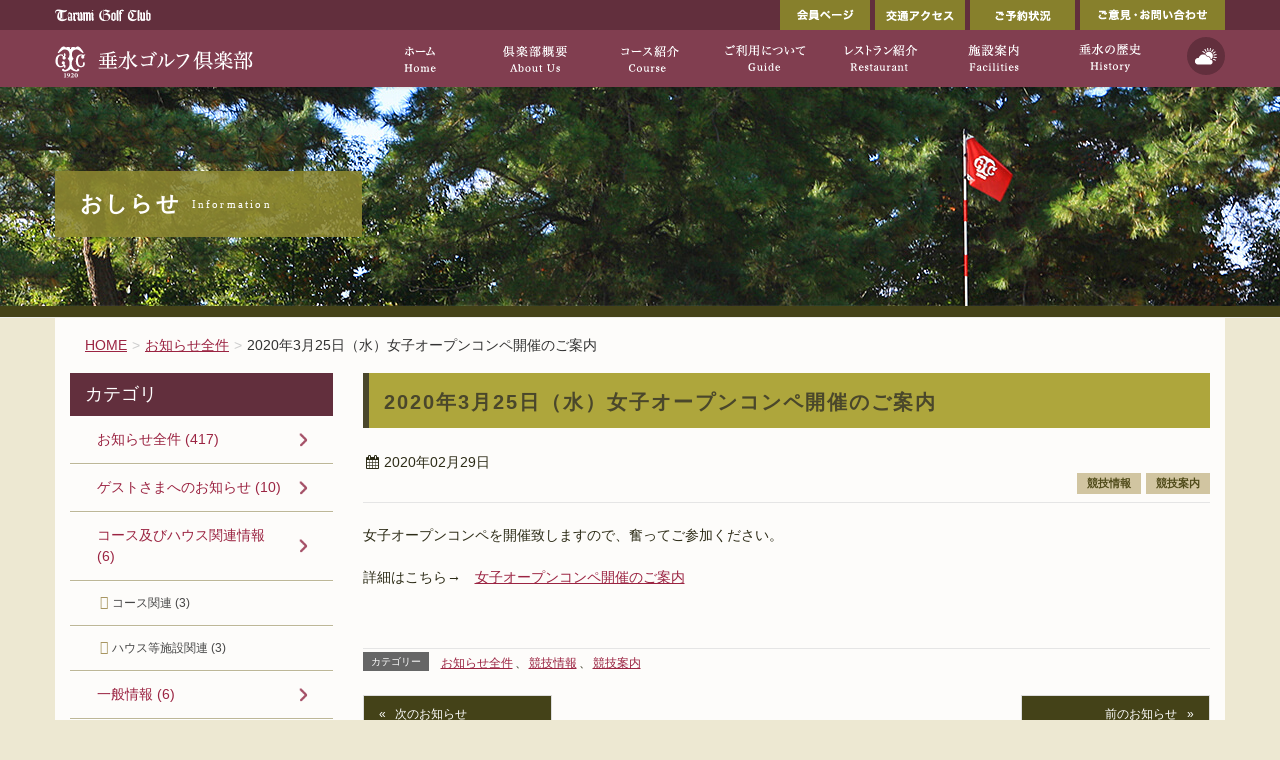

--- FILE ---
content_type: text/html; charset=UTF-8
request_url: http://www.tarumigolf.com/2020/02/29/4229371/
body_size: 50570
content:
<!DOCTYPE html>
<html lang="ja">
<head>    
<meta charset="utf-8">
<meta http-equiv="X-UA-Compatible" content="IE=edge">
<meta name="viewport" content="width=device-width, initial-scale=1">
<link href='https://fonts.googleapis.com/css?family=Judson:400,700' rel='stylesheet' type='text/css'>

	
<!-- Google tag (gtag.js) --><script async src="https://www.googletagmanager.com/gtag/js?id=UA-77199462-1"></script><script>window.dataLayer = window.dataLayer || [];function gtag(){dataLayer.push(arguments);}gtag('js', new Date());gtag('config', 'UA-77199462-1');</script>
<title>2020年3月25日（水）女子オープンコンペ開催のご案内 | 垂水ゴルフ倶楽部[公式サイト]</title>
<meta name='robots' content='max-image-preview:large' />
<link rel='dns-prefetch' href='//oss.maxcdn.com' />
<link rel="alternate" type="application/rss+xml" title="垂水ゴルフ倶楽部[公式サイト] &raquo; フィード" href="https://www.tarumigolf.com/feed/" />
<link rel="alternate" type="application/rss+xml" title="垂水ゴルフ倶楽部[公式サイト] &raquo; コメントフィード" href="https://www.tarumigolf.com/comments/feed/" />
<meta name="description" content="女子オープンコンペを開催致しますので、奮ってご参加ください。詳細はこちら→　女子オープンコンペ開催のご案内&nbsp;" /><style id='global-styles-inline-css' type='text/css'>
body{--wp--preset--color--black: #000000;--wp--preset--color--cyan-bluish-gray: #abb8c3;--wp--preset--color--white: #ffffff;--wp--preset--color--pale-pink: #f78da7;--wp--preset--color--vivid-red: #cf2e2e;--wp--preset--color--luminous-vivid-orange: #ff6900;--wp--preset--color--luminous-vivid-amber: #fcb900;--wp--preset--color--light-green-cyan: #7bdcb5;--wp--preset--color--vivid-green-cyan: #00d084;--wp--preset--color--pale-cyan-blue: #8ed1fc;--wp--preset--color--vivid-cyan-blue: #0693e3;--wp--preset--color--vivid-purple: #9b51e0;--wp--preset--gradient--vivid-cyan-blue-to-vivid-purple: linear-gradient(135deg,rgba(6,147,227,1) 0%,rgb(155,81,224) 100%);--wp--preset--gradient--light-green-cyan-to-vivid-green-cyan: linear-gradient(135deg,rgb(122,220,180) 0%,rgb(0,208,130) 100%);--wp--preset--gradient--luminous-vivid-amber-to-luminous-vivid-orange: linear-gradient(135deg,rgba(252,185,0,1) 0%,rgba(255,105,0,1) 100%);--wp--preset--gradient--luminous-vivid-orange-to-vivid-red: linear-gradient(135deg,rgba(255,105,0,1) 0%,rgb(207,46,46) 100%);--wp--preset--gradient--very-light-gray-to-cyan-bluish-gray: linear-gradient(135deg,rgb(238,238,238) 0%,rgb(169,184,195) 100%);--wp--preset--gradient--cool-to-warm-spectrum: linear-gradient(135deg,rgb(74,234,220) 0%,rgb(151,120,209) 20%,rgb(207,42,186) 40%,rgb(238,44,130) 60%,rgb(251,105,98) 80%,rgb(254,248,76) 100%);--wp--preset--gradient--blush-light-purple: linear-gradient(135deg,rgb(255,206,236) 0%,rgb(152,150,240) 100%);--wp--preset--gradient--blush-bordeaux: linear-gradient(135deg,rgb(254,205,165) 0%,rgb(254,45,45) 50%,rgb(107,0,62) 100%);--wp--preset--gradient--luminous-dusk: linear-gradient(135deg,rgb(255,203,112) 0%,rgb(199,81,192) 50%,rgb(65,88,208) 100%);--wp--preset--gradient--pale-ocean: linear-gradient(135deg,rgb(255,245,203) 0%,rgb(182,227,212) 50%,rgb(51,167,181) 100%);--wp--preset--gradient--electric-grass: linear-gradient(135deg,rgb(202,248,128) 0%,rgb(113,206,126) 100%);--wp--preset--gradient--midnight: linear-gradient(135deg,rgb(2,3,129) 0%,rgb(40,116,252) 100%);--wp--preset--duotone--dark-grayscale: url('#wp-duotone-dark-grayscale');--wp--preset--duotone--grayscale: url('#wp-duotone-grayscale');--wp--preset--duotone--purple-yellow: url('#wp-duotone-purple-yellow');--wp--preset--duotone--blue-red: url('#wp-duotone-blue-red');--wp--preset--duotone--midnight: url('#wp-duotone-midnight');--wp--preset--duotone--magenta-yellow: url('#wp-duotone-magenta-yellow');--wp--preset--duotone--purple-green: url('#wp-duotone-purple-green');--wp--preset--duotone--blue-orange: url('#wp-duotone-blue-orange');--wp--preset--font-size--small: 13px;--wp--preset--font-size--medium: 20px;--wp--preset--font-size--large: 36px;--wp--preset--font-size--x-large: 42px;--wp--preset--spacing--20: 0.44rem;--wp--preset--spacing--30: 0.67rem;--wp--preset--spacing--40: 1rem;--wp--preset--spacing--50: 1.5rem;--wp--preset--spacing--60: 2.25rem;--wp--preset--spacing--70: 3.38rem;--wp--preset--spacing--80: 5.06rem;--wp--preset--shadow--natural: 6px 6px 9px rgba(0, 0, 0, 0.2);--wp--preset--shadow--deep: 12px 12px 50px rgba(0, 0, 0, 0.4);--wp--preset--shadow--sharp: 6px 6px 0px rgba(0, 0, 0, 0.2);--wp--preset--shadow--outlined: 6px 6px 0px -3px rgba(255, 255, 255, 1), 6px 6px rgba(0, 0, 0, 1);--wp--preset--shadow--crisp: 6px 6px 0px rgba(0, 0, 0, 1);}:where(.is-layout-flex){gap: 0.5em;}body .is-layout-flow > .alignleft{float: left;margin-inline-start: 0;margin-inline-end: 2em;}body .is-layout-flow > .alignright{float: right;margin-inline-start: 2em;margin-inline-end: 0;}body .is-layout-flow > .aligncenter{margin-left: auto !important;margin-right: auto !important;}body .is-layout-constrained > .alignleft{float: left;margin-inline-start: 0;margin-inline-end: 2em;}body .is-layout-constrained > .alignright{float: right;margin-inline-start: 2em;margin-inline-end: 0;}body .is-layout-constrained > .aligncenter{margin-left: auto !important;margin-right: auto !important;}body .is-layout-constrained > :where(:not(.alignleft):not(.alignright):not(.alignfull)){max-width: var(--wp--style--global--content-size);margin-left: auto !important;margin-right: auto !important;}body .is-layout-constrained > .alignwide{max-width: var(--wp--style--global--wide-size);}body .is-layout-flex{display: flex;}body .is-layout-flex{flex-wrap: wrap;align-items: center;}body .is-layout-flex > *{margin: 0;}:where(.wp-block-columns.is-layout-flex){gap: 2em;}.has-black-color{color: var(--wp--preset--color--black) !important;}.has-cyan-bluish-gray-color{color: var(--wp--preset--color--cyan-bluish-gray) !important;}.has-white-color{color: var(--wp--preset--color--white) !important;}.has-pale-pink-color{color: var(--wp--preset--color--pale-pink) !important;}.has-vivid-red-color{color: var(--wp--preset--color--vivid-red) !important;}.has-luminous-vivid-orange-color{color: var(--wp--preset--color--luminous-vivid-orange) !important;}.has-luminous-vivid-amber-color{color: var(--wp--preset--color--luminous-vivid-amber) !important;}.has-light-green-cyan-color{color: var(--wp--preset--color--light-green-cyan) !important;}.has-vivid-green-cyan-color{color: var(--wp--preset--color--vivid-green-cyan) !important;}.has-pale-cyan-blue-color{color: var(--wp--preset--color--pale-cyan-blue) !important;}.has-vivid-cyan-blue-color{color: var(--wp--preset--color--vivid-cyan-blue) !important;}.has-vivid-purple-color{color: var(--wp--preset--color--vivid-purple) !important;}.has-black-background-color{background-color: var(--wp--preset--color--black) !important;}.has-cyan-bluish-gray-background-color{background-color: var(--wp--preset--color--cyan-bluish-gray) !important;}.has-white-background-color{background-color: var(--wp--preset--color--white) !important;}.has-pale-pink-background-color{background-color: var(--wp--preset--color--pale-pink) !important;}.has-vivid-red-background-color{background-color: var(--wp--preset--color--vivid-red) !important;}.has-luminous-vivid-orange-background-color{background-color: var(--wp--preset--color--luminous-vivid-orange) !important;}.has-luminous-vivid-amber-background-color{background-color: var(--wp--preset--color--luminous-vivid-amber) !important;}.has-light-green-cyan-background-color{background-color: var(--wp--preset--color--light-green-cyan) !important;}.has-vivid-green-cyan-background-color{background-color: var(--wp--preset--color--vivid-green-cyan) !important;}.has-pale-cyan-blue-background-color{background-color: var(--wp--preset--color--pale-cyan-blue) !important;}.has-vivid-cyan-blue-background-color{background-color: var(--wp--preset--color--vivid-cyan-blue) !important;}.has-vivid-purple-background-color{background-color: var(--wp--preset--color--vivid-purple) !important;}.has-black-border-color{border-color: var(--wp--preset--color--black) !important;}.has-cyan-bluish-gray-border-color{border-color: var(--wp--preset--color--cyan-bluish-gray) !important;}.has-white-border-color{border-color: var(--wp--preset--color--white) !important;}.has-pale-pink-border-color{border-color: var(--wp--preset--color--pale-pink) !important;}.has-vivid-red-border-color{border-color: var(--wp--preset--color--vivid-red) !important;}.has-luminous-vivid-orange-border-color{border-color: var(--wp--preset--color--luminous-vivid-orange) !important;}.has-luminous-vivid-amber-border-color{border-color: var(--wp--preset--color--luminous-vivid-amber) !important;}.has-light-green-cyan-border-color{border-color: var(--wp--preset--color--light-green-cyan) !important;}.has-vivid-green-cyan-border-color{border-color: var(--wp--preset--color--vivid-green-cyan) !important;}.has-pale-cyan-blue-border-color{border-color: var(--wp--preset--color--pale-cyan-blue) !important;}.has-vivid-cyan-blue-border-color{border-color: var(--wp--preset--color--vivid-cyan-blue) !important;}.has-vivid-purple-border-color{border-color: var(--wp--preset--color--vivid-purple) !important;}.has-vivid-cyan-blue-to-vivid-purple-gradient-background{background: var(--wp--preset--gradient--vivid-cyan-blue-to-vivid-purple) !important;}.has-light-green-cyan-to-vivid-green-cyan-gradient-background{background: var(--wp--preset--gradient--light-green-cyan-to-vivid-green-cyan) !important;}.has-luminous-vivid-amber-to-luminous-vivid-orange-gradient-background{background: var(--wp--preset--gradient--luminous-vivid-amber-to-luminous-vivid-orange) !important;}.has-luminous-vivid-orange-to-vivid-red-gradient-background{background: var(--wp--preset--gradient--luminous-vivid-orange-to-vivid-red) !important;}.has-very-light-gray-to-cyan-bluish-gray-gradient-background{background: var(--wp--preset--gradient--very-light-gray-to-cyan-bluish-gray) !important;}.has-cool-to-warm-spectrum-gradient-background{background: var(--wp--preset--gradient--cool-to-warm-spectrum) !important;}.has-blush-light-purple-gradient-background{background: var(--wp--preset--gradient--blush-light-purple) !important;}.has-blush-bordeaux-gradient-background{background: var(--wp--preset--gradient--blush-bordeaux) !important;}.has-luminous-dusk-gradient-background{background: var(--wp--preset--gradient--luminous-dusk) !important;}.has-pale-ocean-gradient-background{background: var(--wp--preset--gradient--pale-ocean) !important;}.has-electric-grass-gradient-background{background: var(--wp--preset--gradient--electric-grass) !important;}.has-midnight-gradient-background{background: var(--wp--preset--gradient--midnight) !important;}.has-small-font-size{font-size: var(--wp--preset--font-size--small) !important;}.has-medium-font-size{font-size: var(--wp--preset--font-size--medium) !important;}.has-large-font-size{font-size: var(--wp--preset--font-size--large) !important;}.has-x-large-font-size{font-size: var(--wp--preset--font-size--x-large) !important;}
.wp-block-navigation a:where(:not(.wp-element-button)){color: inherit;}
:where(.wp-block-columns.is-layout-flex){gap: 2em;}
.wp-block-pullquote{font-size: 1.5em;line-height: 1.6;}
</style>
<link rel='stylesheet' id='wpo_min-header-0-css' href='http://www.tarumigolf.com/wp-content/cache/wpo-minify/1765256814/assets/wpo-minify-header-f8fd7773.min.css' type='text/css' media='all' />
<!--[if lt IE 9]>
<script type='text/javascript' src='https://oss.maxcdn.com/respond/1.4.2/respond.min.js' id='respond-js'></script>
<![endif]-->
<script type='text/javascript' src='http://www.tarumigolf.com/wp-content/cache/wpo-minify/1765256814/assets/wpo-minify-header-7b380e41.min.js' id='wpo_min-header-0-js'></script>
<!--[if lt IE 9]>
<script type='text/javascript' src='https://oss.maxcdn.com/html5shiv/3.7.2/html5shiv.min.js' id='html5shiv-js'></script>
<![endif]-->
<script type='text/javascript' src='http://www.tarumigolf.com/wp-content/cache/wpo-minify/1765256814/assets/wpo-minify-header-9e28097c.min.js' id='wpo_min-header-2-js'></script>
<link rel="https://api.w.org/" href="https://www.tarumigolf.com/wp-json/" /><link rel="alternate" type="application/json" href="https://www.tarumigolf.com/wp-json/wp/v2/posts/4229371" /><link rel="EditURI" type="application/rsd+xml" title="RSD" href="https://www.tarumigolf.com/xmlrpc.php?rsd" />
<link rel="wlwmanifest" type="application/wlwmanifest+xml" href="http://www.tarumigolf.com/wp-includes/wlwmanifest.xml" />
<meta name="generator" content="WordPress 6.2.8" />
<link rel="canonical" href="https://www.tarumigolf.com/2020/02/29/4229371/" />
<link rel='shortlink' href='https://www.tarumigolf.com/?p=4229371' />
<link rel="alternate" type="application/json+oembed" href="https://www.tarumigolf.com/wp-json/oembed/1.0/embed?url=https%3A%2F%2Fwww.tarumigolf.com%2F2020%2F02%2F29%2F4229371%2F" />
<link rel="alternate" type="text/xml+oembed" href="https://www.tarumigolf.com/wp-json/oembed/1.0/embed?url=https%3A%2F%2Fwww.tarumigolf.com%2F2020%2F02%2F29%2F4229371%2F&#038;format=xml" />
<link rel="icon" href="https://www.tarumigolf.com/wp-content/uploads/cropped-symbol_tarumi_golf-32x32.png" sizes="32x32" />
<link rel="icon" href="https://www.tarumigolf.com/wp-content/uploads/cropped-symbol_tarumi_golf-192x192.png" sizes="192x192" />
<link rel="apple-touch-icon" href="https://www.tarumigolf.com/wp-content/uploads/cropped-symbol_tarumi_golf-180x180.png" />
<meta name="msapplication-TileImage" content="https://www.tarumigolf.com/wp-content/uploads/cropped-symbol_tarumi_golf-270x270.png" />
<!-- [ VK All in One Expansion Unit Article Structure Data ] --><script type="application/ld+json">{"@context":"https://schema.org/","@type":"Article","headline":"2020年3月25日（水）女子オープンコンペ開催のご案内","image":"","datePublished":"2020-02-29T13:46:31+09:00","dateModified":"2021-09-01T16:00:03+09:00","author":{"@type":"","name":"大岡副支配人垂水ゴルフ倶楽部","url":"https://www.tarumigolf.com/","sameAs":""}}</script><!-- [ / VK All in One Expansion Unit Article Structure Data ] -->
<link href='/wp-content/themes/lightning/css/slick.css' rel='stylesheet' type='text/css'>
<link href='/wp-content/themes/lightning/css/slick-theme.css' rel='stylesheet' type='text/css'>
</head>
<body class="post-template-default single single-post postid-4229371 single-format-standard post-name-2020%e5%b9%b43%e6%9c%8825%e6%97%a5%ef%bc%88%e6%b0%b4%ef%bc%89%e5%a5%b3%e5%ad%90%e3%82%aa%e3%83%bc%e3%83%97%e3%83%b3%e3%82%b3%e3%83%b3%e3%83%9a%e9%96%8b%e5%82%ac%e3%81%ae%e3%81%94%e6%a1%88%e5%86%85 post-type-post ecwd-theme-parent-lightning ecwd-theme-child-lightning_child">
<header class="navbar navbar-fixed-top siteHeader">
        <div class="container-fluid header-head">
        <div class="container">
            <div class="row clearfix hidden-xs">
                <div class="col-md-6 col-sm-4"><p class="lead">歴史と伝統が醸し出す、自然を生かした上質のコース「垂水ゴルフ倶楽部公式ウェブサイト」</p></div>
                <div class="col-md-6 col-sm-8">
                    <div class=" widget widget-header-aside"><div class="menu-%e3%83%98%e3%83%83%e3%83%80%e3%83%bc%e3%82%b5%e3%82%a4%e3%83%89%e3%83%a1%e3%83%8b%e3%83%a5%e3%83%bc-container"><ul id="menu-%e3%83%98%e3%83%83%e3%83%80%e3%83%bc%e3%82%b5%e3%82%a4%e3%83%89%e3%83%a1%e3%83%8b%e3%83%a5%e3%83%bc" class="menu"><li id="menu-item-3945" class="menu-item menu-item-type-post_type menu-item-object-page menu-item-3945"><a href="https://www.tarumigolf.com/member.html">会員ページ</a></li>
<li id="menu-item-534" class="menu-item menu-item-type-post_type menu-item-object-page menu-item-534"><a href="https://www.tarumigolf.com/access.html">交通アクセス</a></li>
<li id="menu-item-4748" class="menu-item menu-item-type-custom menu-item-object-custom menu-item-4748"><a href="/reserved.html">ご予約状況</a></li>
<li id="menu-item-533" class="menu-item menu-item-type-post_type menu-item-object-page menu-item-533"><a href="https://www.tarumigolf.com/toiawase.html">ご意見・お問い合わせ</a></li>
</ul></div></div>                </div>
            </div>
        </div>
    </div>
	<div class="container">
        <div class="navbar-header">
            <button type="button" class="navbar-toggle" data-toggle="collapse" data-target="#navbar-ex-collapse">
                <span class="sr-only">Toggle navigation</span>
                <span class="icon-bar"></span>
                <span class="icon-bar"></span>
                <span class="icon-bar"></span>
            </button>
            <h1 class="navbar-brand siteHeader_logo">
                <a href="https://www.tarumigolf.com"><span>
                垂水ゴルフ倶楽部[公式サイト]                </span></a>
            </h1>
        </div>
        
        <div class="collapse navbar-collapse" id="navbar-ex-collapse">
            <div class=" widget widget-header-global-aside"><div class="menu-%e3%82%b0%e3%83%ad%e3%83%bc%e3%83%90%e3%83%ab%e3%82%b5%e3%82%a4%e3%83%89%e3%83%a1%e3%83%8b%e3%83%a5%e3%83%bc-container"><ul id="menu-%e3%82%b0%e3%83%ad%e3%83%bc%e3%83%90%e3%83%ab%e3%82%b5%e3%82%a4%e3%83%89%e3%83%a1%e3%83%8b%e3%83%a5%e3%83%bc" class="menu"><li id="menu-item-545" class="menu-item menu-item-type-post_type menu-item-object-page menu-item-545"><a href="https://www.tarumigolf.com/weather.html">天気予報</a></li>
</ul></div></div>			<nav class="menu-%e3%82%b0%e3%83%ad%e3%83%bc%e3%83%90%e3%83%ab%e3%83%a1%e3%83%8b%e3%83%a5%e3%83%bc-container"><ul id="menu-%e3%82%b0%e3%83%ad%e3%83%bc%e3%83%90%e3%83%ab%e3%83%a1%e3%83%8b%e3%83%a5%e3%83%bc" class="menu nav navbar-nav navbar-right gMenu"><li id="menu-item-942" class="item00 menu-item menu-item-type-post_type menu-item-object-page menu-item-home"><a href="https://www.tarumigolf.com/"><strong class="gMenu_name">HOME</strong></a></li>
<li id="menu-item-8" class="item01 menu-item menu-item-type-post_type menu-item-object-page"><a href="https://www.tarumigolf.com/about.html"><strong class="gMenu_name">倶楽部概要</strong></a></li>
<li id="menu-item-75" class="item02 menu-item menu-item-type-post_type menu-item-object-page"><a href="https://www.tarumigolf.com/course.html"><strong class="gMenu_name">コース紹介</strong></a></li>
<li id="menu-item-77" class="item03 menu-item menu-item-type-post_type menu-item-object-page"><a href="https://www.tarumigolf.com/goriyou.html"><strong class="gMenu_name">ご利用について</strong></a></li>
<li id="menu-item-950" class="item04 menu-item menu-item-type-post_type menu-item-object-page"><a href="https://www.tarumigolf.com/restaurant.html"><strong class="gMenu_name">レストラン紹介</strong></a></li>
<li id="menu-item-103" class="item05 menu-item menu-item-type-post_type menu-item-object-page"><a href="https://www.tarumigolf.com/shisetsu.html"><strong class="gMenu_name">施設案内</strong></a></li>
<li id="menu-item-99" class="item06 menu-item menu-item-type-post_type menu-item-object-page"><a href="https://www.tarumigolf.com/history.html"><strong class="gMenu_name">垂水の歴史</strong></a></li>
<li id="menu-item-11375161" class="menu-item menu-item-type-post_type menu-item-object-page"><a href="https://www.tarumigolf.com/nyukaikibou.html"><strong class="gMenu_name">新規会員入会希望書資料請求</strong></a></li>
</ul></nav>        </div>
    </div>
    </header>

<div class="section page-header 2020"><div class="container"><div class="row"><div class="col-md-12">
<div class="page-header_pageTitle">
お知らせ全件</div>
</div></div></div></div><!-- [ /.page-header ] -->
<!-- [ .breadSection ] -->
<div class="section breadSection">
<div class="container">
<div class="row">
<ol class="breadcrumb">
<li id="panHome"><a href="https://www.tarumigolf.com"><span>HOME</span></a></li><li itemscope itemtype="http://data-vocabulary.org/Breadcrumb"><a href="https://www.tarumigolf.com/category/news/" itemprop="url"><span itemprop="title">お知らせ全件</span></a></li><li><span>2020年3月25日（水）女子オープンコンペ開催のご案内</span></li></ol>
</div>
</div>
</div>
<!-- [ /.breadSection ] --><div class="section siteContent">
            
    <div class="container">
        <div class="row">
        
			<main class="col-md-9 col-md-push-3 mainSection" id="main" role="main">
            
				                <article id="post-4229371" class="post-4229371 post type-post status-publish format-standard hentry category-news category-competition category-competition_1">
                    <header>
                        <h2 class="entry-title">2020年3月25日（水）女子オープンコンペ開催のご案内</h2>
                        <div class="entry-meta">
<span class="published entry-meta_items">2020年02月29日</span>



<span class="entry-meta_items entry-meta_updated entry-meta_hidden">/ 最終更新日時 : <span class="updated">2021年09月1日</span></span>


<span class="vcard author entry-meta_items entry-meta_items_author entry-meta_hidden"><span class="fn">大岡副支配人垂水ゴルフ倶楽部</span></span>

<div class="multiple_categories clearfix"><span class="entry-meta_items entry-meta_items_term"><a href="https://www.tarumigolf.com/category/news/" class="btn btn-xs btn-primary">お知らせ全件</a></span><span class="entry-meta_items entry-meta_items_term"><a href="https://www.tarumigolf.com/category/competition/" class="btn btn-xs btn-primary">競技情報</a></span><span class="entry-meta_items entry-meta_items_term"><a href="https://www.tarumigolf.com/category/competition/competition_1/" class="btn btn-xs btn-primary">競技案内</a></span></div></div>                    </header>
                
                
                            <div class="entry-body">
                            <p>女子オープンコンペを開催致しますので、奮ってご参加ください。</p>
<p>詳細はこちら→　<a href="https://tarumigolf.com/wp-content/uploads/e9aaa1e96063de1ffc38909ac5aa7e1d-1.pdf">女子オープンコンペ開催のご案内</a></p>
<p>&nbsp;</p>
                            </div><!-- [ /.entry-body ] -->
                        
                            <div class="entry-footer">
                                                    
                            <div class="entry-meta-dataList"><dl><dt>カテゴリー</dt><dd><a href="https://www.tarumigolf.com/category/news/">お知らせ全件</a>、<a href="https://www.tarumigolf.com/category/competition/">競技情報</a>、<a href="https://www.tarumigolf.com/category/competition/competition_1/">競技案内</a></dd></dl></div>                        
                                                        </div><!-- [ /.entry-footer ] -->
                        
                                                    </article>
                                                
                        <nav>
                          <ul class="pager row">
                              <li class="col-md-3 previous"><a href="https://www.tarumigolf.com/2020/02/24/4211061/" rel="prev">次のお知らせ</a></li>
                            <li class="col-md-3 next"><a href="https://www.tarumigolf.com/2020/02/29/4229696/" rel="next">前のお知らせ</a></li>
                          </ul>
                        </nav>
            
            </main><!-- [ /.mainSection ] -->
            
            <div class="col-md-3 col-md-pull-9 subSection">
            	<aside class=" widget widget_categories" id="categories-4"><h1 class="widget-title subSection-title">カテゴリ</h1>
			<ul>
					<li class="cat-item cat-item-1"><a href="https://www.tarumigolf.com/category/news/">お知らせ全件 (417)</a>
</li>
	<li class="cat-item cat-item-137"><a href="https://www.tarumigolf.com/category/guest/">ゲストさまへのお知らせ (10)</a>
</li>
	<li class="cat-item cat-item-11"><a href="https://www.tarumigolf.com/category/course_house/">コース及びハウス関連情報 (6)</a>
<ul class='children'>
	<li class="cat-item cat-item-124"><a href="https://www.tarumigolf.com/category/course_house/course_house_2/">コース関連 (3)</a>
</li>
	<li class="cat-item cat-item-123"><a href="https://www.tarumigolf.com/category/course_house/course_house_1/">ハウス等施設関連 (3)</a>
</li>
</ul>
</li>
	<li class="cat-item cat-item-10"><a href="https://www.tarumigolf.com/category/general/">一般情報 (6)</a>
</li>
	<li class="cat-item cat-item-9"><a href="https://www.tarumigolf.com/category/event/">企画・行事情報 (68)</a>
<ul class='children'>
	<li class="cat-item cat-item-119"><a href="https://www.tarumigolf.com/category/event/event_1/">倶楽部企画情報 (47)</a>
</li>
	<li class="cat-item cat-item-120"><a href="https://www.tarumigolf.com/category/event/event_2/">行事情報 (7)</a>
</li>
	<li class="cat-item cat-item-121"><a href="https://www.tarumigolf.com/category/event/event_3/">１００周年記念事業関連 (11)</a>
</li>
</ul>
</li>
	<li class="cat-item cat-item-126"><a href="https://www.tarumigolf.com/category/news_0/">営業情報 (70)</a>
<ul class='children'>
	<li class="cat-item cat-item-114"><a href="https://www.tarumigolf.com/category/news_0/news_4/">コロナウイルス対応 (22)</a>
</li>
	<li class="cat-item cat-item-113"><a href="https://www.tarumigolf.com/category/news_0/news_3/">プレイフィー関連 (3)</a>
</li>
	<li class="cat-item cat-item-112"><a href="https://www.tarumigolf.com/category/news_0/news_2/">会員募集関連 (6)</a>
</li>
	<li class="cat-item cat-item-115"><a href="https://www.tarumigolf.com/category/news_0/news_5/">営業一般 (7)</a>
</li>
	<li class="cat-item cat-item-111"><a href="https://www.tarumigolf.com/category/news_0/news_1/">営業日程関連 (30)</a>
</li>
</ul>
</li>
	<li class="cat-item cat-item-8"><a href="https://www.tarumigolf.com/category/competition/">競技情報 (135)</a>
<ul class='children'>
	<li class="cat-item cat-item-118"><a href="https://www.tarumigolf.com/category/competition/competition_3/">その他 (2)</a>
</li>
	<li class="cat-item cat-item-116"><a href="https://www.tarumigolf.com/category/competition/competition_1/">競技案内 (14)</a>
</li>
	<li class="cat-item cat-item-117"><a href="https://www.tarumigolf.com/category/competition/competition_2/">競技結果 (115)</a>
</li>
</ul>
</li>
			</ul>

			</aside>
		<aside class=" widget widget_recent_entries" id="recent-posts-2">
		<h1 class="widget-title subSection-title">最近の記事</h1>
		<ul>
											<li>
					<a href="https://www.tarumigolf.com/2026/01/15/11817711/">広報委員会からの会員情報誌第8刊発行についてのお知らせです。</a>
									</li>
											<li>
					<a href="https://www.tarumigolf.com/2026/01/11/11803626/">日曜杯（2026,1,11）</a>
									</li>
											<li>
					<a href="https://www.tarumigolf.com/2026/01/10/11799255/">日頃の皆さまのご愛顧に感謝 「2026年2月のお客様感謝デー」は6日(金)、19日（木）です。 どうぞご利用ください。</a>
									</li>
											<li>
					<a href="https://www.tarumigolf.com/2025/12/30/11758858/">2026年のゲストご招待デー及びレディースデーの日程が決まりました。</a>
									</li>
											<li>
					<a href="https://www.tarumigolf.com/2025/12/30/11758854/">2026年度（４月以降）の特別営業日、オープンコンペ・臨時営業日のご案内です。</a>
									</li>
					</ul>

		</aside><aside class=" widget widget_archive" id="archives-2"><h1 class="widget-title subSection-title">月別アーカイブ</h1>
			<ul>
					<li><a href='https://www.tarumigolf.com/2026/01/'>2026年1月&nbsp;(3)</a></li>
	<li><a href='https://www.tarumigolf.com/2025/12/'>2025年12月&nbsp;(7)</a></li>
	<li><a href='https://www.tarumigolf.com/2025/11/'>2025年11月&nbsp;(4)</a></li>
	<li><a href='https://www.tarumigolf.com/2025/10/'>2025年10月&nbsp;(6)</a></li>
	<li><a href='https://www.tarumigolf.com/2025/09/'>2025年9月&nbsp;(7)</a></li>
	<li><a href='https://www.tarumigolf.com/2025/08/'>2025年8月&nbsp;(3)</a></li>
	<li><a href='https://www.tarumigolf.com/2025/07/'>2025年7月&nbsp;(3)</a></li>
	<li><a href='https://www.tarumigolf.com/2025/06/'>2025年6月&nbsp;(5)</a></li>
	<li><a href='https://www.tarumigolf.com/2025/05/'>2025年5月&nbsp;(7)</a></li>
	<li><a href='https://www.tarumigolf.com/2025/04/'>2025年4月&nbsp;(6)</a></li>
	<li><a href='https://www.tarumigolf.com/2025/03/'>2025年3月&nbsp;(6)</a></li>
	<li><a href='https://www.tarumigolf.com/2025/02/'>2025年2月&nbsp;(5)</a></li>
	<li><a href='https://www.tarumigolf.com/2025/01/'>2025年1月&nbsp;(5)</a></li>
	<li><a href='https://www.tarumigolf.com/2024/12/'>2024年12月&nbsp;(5)</a></li>
	<li><a href='https://www.tarumigolf.com/2024/11/'>2024年11月&nbsp;(6)</a></li>
	<li><a href='https://www.tarumigolf.com/2024/10/'>2024年10月&nbsp;(4)</a></li>
	<li><a href='https://www.tarumigolf.com/2024/09/'>2024年9月&nbsp;(8)</a></li>
	<li><a href='https://www.tarumigolf.com/2024/08/'>2024年8月&nbsp;(5)</a></li>
	<li><a href='https://www.tarumigolf.com/2024/07/'>2024年7月&nbsp;(5)</a></li>
	<li><a href='https://www.tarumigolf.com/2024/06/'>2024年6月&nbsp;(4)</a></li>
	<li><a href='https://www.tarumigolf.com/2024/05/'>2024年5月&nbsp;(6)</a></li>
	<li><a href='https://www.tarumigolf.com/2024/04/'>2024年4月&nbsp;(7)</a></li>
	<li><a href='https://www.tarumigolf.com/2024/03/'>2024年3月&nbsp;(4)</a></li>
	<li><a href='https://www.tarumigolf.com/2024/02/'>2024年2月&nbsp;(3)</a></li>
	<li><a href='https://www.tarumigolf.com/2024/01/'>2024年1月&nbsp;(3)</a></li>
	<li><a href='https://www.tarumigolf.com/2023/12/'>2023年12月&nbsp;(4)</a></li>
	<li><a href='https://www.tarumigolf.com/2023/11/'>2023年11月&nbsp;(6)</a></li>
	<li><a href='https://www.tarumigolf.com/2023/10/'>2023年10月&nbsp;(4)</a></li>
	<li><a href='https://www.tarumigolf.com/2023/09/'>2023年9月&nbsp;(6)</a></li>
	<li><a href='https://www.tarumigolf.com/2023/08/'>2023年8月&nbsp;(3)</a></li>
	<li><a href='https://www.tarumigolf.com/2023/07/'>2023年7月&nbsp;(3)</a></li>
	<li><a href='https://www.tarumigolf.com/2023/06/'>2023年6月&nbsp;(3)</a></li>
	<li><a href='https://www.tarumigolf.com/2023/05/'>2023年5月&nbsp;(6)</a></li>
	<li><a href='https://www.tarumigolf.com/2023/04/'>2023年4月&nbsp;(7)</a></li>
	<li><a href='https://www.tarumigolf.com/2023/03/'>2023年3月&nbsp;(4)</a></li>
	<li><a href='https://www.tarumigolf.com/2023/02/'>2023年2月&nbsp;(3)</a></li>
	<li><a href='https://www.tarumigolf.com/2023/01/'>2023年1月&nbsp;(3)</a></li>
	<li><a href='https://www.tarumigolf.com/2022/12/'>2022年12月&nbsp;(5)</a></li>
	<li><a href='https://www.tarumigolf.com/2022/11/'>2022年11月&nbsp;(5)</a></li>
	<li><a href='https://www.tarumigolf.com/2022/10/'>2022年10月&nbsp;(2)</a></li>
	<li><a href='https://www.tarumigolf.com/2022/09/'>2022年9月&nbsp;(5)</a></li>
	<li><a href='https://www.tarumigolf.com/2022/08/'>2022年8月&nbsp;(1)</a></li>
	<li><a href='https://www.tarumigolf.com/2022/07/'>2022年7月&nbsp;(3)</a></li>
	<li><a href='https://www.tarumigolf.com/2022/06/'>2022年6月&nbsp;(2)</a></li>
	<li><a href='https://www.tarumigolf.com/2022/05/'>2022年5月&nbsp;(6)</a></li>
	<li><a href='https://www.tarumigolf.com/2022/04/'>2022年4月&nbsp;(4)</a></li>
	<li><a href='https://www.tarumigolf.com/2022/03/'>2022年3月&nbsp;(4)</a></li>
	<li><a href='https://www.tarumigolf.com/2022/02/'>2022年2月&nbsp;(2)</a></li>
	<li><a href='https://www.tarumigolf.com/2022/01/'>2022年1月&nbsp;(4)</a></li>
	<li><a href='https://www.tarumigolf.com/2021/12/'>2021年12月&nbsp;(6)</a></li>
	<li><a href='https://www.tarumigolf.com/2021/11/'>2021年11月&nbsp;(4)</a></li>
	<li><a href='https://www.tarumigolf.com/2021/10/'>2021年10月&nbsp;(4)</a></li>
	<li><a href='https://www.tarumigolf.com/2021/09/'>2021年9月&nbsp;(4)</a></li>
	<li><a href='https://www.tarumigolf.com/2021/08/'>2021年8月&nbsp;(3)</a></li>
	<li><a href='https://www.tarumigolf.com/2021/07/'>2021年7月&nbsp;(2)</a></li>
	<li><a href='https://www.tarumigolf.com/2021/06/'>2021年6月&nbsp;(4)</a></li>
	<li><a href='https://www.tarumigolf.com/2021/05/'>2021年5月&nbsp;(7)</a></li>
	<li><a href='https://www.tarumigolf.com/2021/04/'>2021年4月&nbsp;(7)</a></li>
	<li><a href='https://www.tarumigolf.com/2021/03/'>2021年3月&nbsp;(4)</a></li>
	<li><a href='https://www.tarumigolf.com/2021/02/'>2021年2月&nbsp;(3)</a></li>
	<li><a href='https://www.tarumigolf.com/2021/01/'>2021年1月&nbsp;(5)</a></li>
	<li><a href='https://www.tarumigolf.com/2020/12/'>2020年12月&nbsp;(8)</a></li>
	<li><a href='https://www.tarumigolf.com/2020/11/'>2020年11月&nbsp;(4)</a></li>
	<li><a href='https://www.tarumigolf.com/2020/10/'>2020年10月&nbsp;(2)</a></li>
	<li><a href='https://www.tarumigolf.com/2020/09/'>2020年9月&nbsp;(2)</a></li>
	<li><a href='https://www.tarumigolf.com/2020/08/'>2020年8月&nbsp;(2)</a></li>
	<li><a href='https://www.tarumigolf.com/2020/07/'>2020年7月&nbsp;(2)</a></li>
	<li><a href='https://www.tarumigolf.com/2020/06/'>2020年6月&nbsp;(1)</a></li>
	<li><a href='https://www.tarumigolf.com/2020/05/'>2020年5月&nbsp;(1)</a></li>
	<li><a href='https://www.tarumigolf.com/2020/04/'>2020年4月&nbsp;(8)</a></li>
	<li><a href='https://www.tarumigolf.com/2020/03/'>2020年3月&nbsp;(5)</a></li>
	<li><a href='https://www.tarumigolf.com/2020/02/'>2020年2月&nbsp;(5)</a></li>
	<li><a href='https://www.tarumigolf.com/2020/01/'>2020年1月&nbsp;(3)</a></li>
	<li><a href='https://www.tarumigolf.com/2019/12/'>2019年12月&nbsp;(10)</a></li>
	<li><a href='https://www.tarumigolf.com/2019/11/'>2019年11月&nbsp;(3)</a></li>
	<li><a href='https://www.tarumigolf.com/2019/10/'>2019年10月&nbsp;(5)</a></li>
	<li><a href='https://www.tarumigolf.com/2019/09/'>2019年9月&nbsp;(4)</a></li>
	<li><a href='https://www.tarumigolf.com/2019/08/'>2019年8月&nbsp;(3)</a></li>
	<li><a href='https://www.tarumigolf.com/2019/07/'>2019年7月&nbsp;(2)</a></li>
	<li><a href='https://www.tarumigolf.com/2019/06/'>2019年6月&nbsp;(3)</a></li>
	<li><a href='https://www.tarumigolf.com/2019/05/'>2019年5月&nbsp;(5)</a></li>
	<li><a href='https://www.tarumigolf.com/2019/04/'>2019年4月&nbsp;(6)</a></li>
	<li><a href='https://www.tarumigolf.com/2019/03/'>2019年3月&nbsp;(3)</a></li>
	<li><a href='https://www.tarumigolf.com/2019/02/'>2019年2月&nbsp;(2)</a></li>
	<li><a href='https://www.tarumigolf.com/2019/01/'>2019年1月&nbsp;(1)</a></li>
	<li><a href='https://www.tarumigolf.com/2018/12/'>2018年12月&nbsp;(7)</a></li>
	<li><a href='https://www.tarumigolf.com/2018/11/'>2018年11月&nbsp;(3)</a></li>
	<li><a href='https://www.tarumigolf.com/2018/10/'>2018年10月&nbsp;(2)</a></li>
	<li><a href='https://www.tarumigolf.com/2018/09/'>2018年9月&nbsp;(3)</a></li>
	<li><a href='https://www.tarumigolf.com/2018/08/'>2018年8月&nbsp;(2)</a></li>
	<li><a href='https://www.tarumigolf.com/2018/07/'>2018年7月&nbsp;(3)</a></li>
	<li><a href='https://www.tarumigolf.com/2018/06/'>2018年6月&nbsp;(3)</a></li>
	<li><a href='https://www.tarumigolf.com/2018/05/'>2018年5月&nbsp;(2)</a></li>
	<li><a href='https://www.tarumigolf.com/2018/04/'>2018年4月&nbsp;(4)</a></li>
	<li><a href='https://www.tarumigolf.com/2018/03/'>2018年3月&nbsp;(2)</a></li>
	<li><a href='https://www.tarumigolf.com/2018/02/'>2018年2月&nbsp;(3)</a></li>
	<li><a href='https://www.tarumigolf.com/2018/01/'>2018年1月&nbsp;(2)</a></li>
	<li><a href='https://www.tarumigolf.com/2017/12/'>2017年12月&nbsp;(5)</a></li>
	<li><a href='https://www.tarumigolf.com/2017/11/'>2017年11月&nbsp;(3)</a></li>
	<li><a href='https://www.tarumigolf.com/2017/10/'>2017年10月&nbsp;(2)</a></li>
	<li><a href='https://www.tarumigolf.com/2017/09/'>2017年9月&nbsp;(1)</a></li>
	<li><a href='https://www.tarumigolf.com/2017/08/'>2017年8月&nbsp;(2)</a></li>
	<li><a href='https://www.tarumigolf.com/2017/07/'>2017年7月&nbsp;(2)</a></li>
	<li><a href='https://www.tarumigolf.com/2017/06/'>2017年6月&nbsp;(1)</a></li>
	<li><a href='https://www.tarumigolf.com/2017/05/'>2017年5月&nbsp;(2)</a></li>
	<li><a href='https://www.tarumigolf.com/2017/04/'>2017年4月&nbsp;(6)</a></li>
	<li><a href='https://www.tarumigolf.com/2017/03/'>2017年3月&nbsp;(5)</a></li>
	<li><a href='https://www.tarumigolf.com/2017/02/'>2017年2月&nbsp;(2)</a></li>
	<li><a href='https://www.tarumigolf.com/2017/01/'>2017年1月&nbsp;(2)</a></li>
	<li><a href='https://www.tarumigolf.com/2016/12/'>2016年12月&nbsp;(5)</a></li>
	<li><a href='https://www.tarumigolf.com/2016/11/'>2016年11月&nbsp;(1)</a></li>
	<li><a href='https://www.tarumigolf.com/2016/10/'>2016年10月&nbsp;(2)</a></li>
	<li><a href='https://www.tarumigolf.com/2016/09/'>2016年9月&nbsp;(1)</a></li>
	<li><a href='https://www.tarumigolf.com/2016/08/'>2016年8月&nbsp;(1)</a></li>
	<li><a href='https://www.tarumigolf.com/2016/07/'>2016年7月&nbsp;(1)</a></li>
	<li><a href='https://www.tarumigolf.com/2016/06/'>2016年6月&nbsp;(2)</a></li>
	<li><a href='https://www.tarumigolf.com/2016/04/'>2016年4月&nbsp;(3)</a></li>
	<li><a href='https://www.tarumigolf.com/2016/03/'>2016年3月&nbsp;(2)</a></li>
			</ul>

			</aside><aside class=" widget widget_nav_menu" id="nav_menu-8"><div class="menu-%e3%82%b5%e3%82%a4%e3%83%89%e3%83%a1%e3%83%8b%e3%83%a5%e3%83%bc-container"><ul id="menu-%e3%82%b5%e3%82%a4%e3%83%89%e3%83%a1%e3%83%8b%e3%83%a5%e3%83%bc" class="menu"><li id="menu-item-937" class="menu-item menu-item-type-post_type menu-item-object-page menu-item-937"><a href="https://www.tarumigolf.com/goriyou/calendar.html">年間営業予定</a></li>
<li id="menu-item-133" class="menu-item menu-item-type-post_type menu-item-object-page menu-item-133"><a href="https://www.tarumigolf.com/photo.html">フォトギャラリー</a></li>
</ul></div></aside>            </div><!-- [ /.subSection ] -->

        </div><!-- [ /.row ] -->
    </div><!-- [ /.container ] -->
            
</div><!-- [ /.siteContent ] -->

<footer class="section siteFooter">
<div id="page_top"><a href="#"></a></div>
    <div class="footerMenu">
       <div class="container">
                    </div>
    </div>
    <div class="container sectionBox">
        <div class="row no-gutters">
            <div class="col-md-4 fAddress">
                    <h1>垂水ゴルフ</h1>
                <p class="address">〒655-0005　神戸市垂水区潮見が丘2-2-1</p>
                <p class="tel">お電話でのご予約は… <strong>078-707-8801</strong></p>

                <ul class="menu menu-footer-side2 row clearfix">
<li class="col-md-6 hidden-md"><a href="https://firstee.jp/tarumi-gc/login">メンバーWEB予約</a></li>
                    <li class="col-md-6"><a href="/member.html">会員ページ</a></li>
                    <li class="col-md-6 link"><a href="/links.html">リンク集</a></li>
                    <li class="col-md-6 link"><a href="/weather.html">垂水の天気</a></li>
                </ul>
                
                </div>
            <div class="col-md-1 hidden-sm"><div class="row"><div class="col-md-6 fBorder hidden-xs"></div></div></div>
                <div class="col-md-7">
                    <aside class="widget widget_nav_menu" id="nav_menu-16">
                        <div>
                            <ul class="menu row">
                               <div class="col-lg-3 col-md-4"><li id="menu-item-547"><a href="/about.html">倶楽部概要</a>
                                <ul class="sub-menu">
                                    <li id="menu-item-549"><a href="/about/rinen.html">運営理念</a></li>
                                </ul>
                                </li>
                                <li id="menu-item-573"><a href="/goriyou.html">ご利用について</a>
                                    <ul class="sub-menu">
                                        <li class="page-item-63"><a href="/goriyou/index.html">営業案内</a></li>
                                        <li class="page-item-66"><a href="/goriyou/kikaku.html">倶楽部特別企画</a></li>
                                        <li class="page-item-69"><a href="/goriyou/jokyo.html">ご予約について</a></li>
                                        <li class="page-item-71"><a href="/goriyou/calendar.html">年間営業予定</a></li>
                                        <li class="page-item-72"><a href="/goriyou/dress_code.html">ドレスコード</a></li>
                                    </ul>
                                </li>
                                <li id="menu-item-553"><a href="/restaurant.html">レストラン紹介</a></li>
                                <li id="menu-item-551"><a href="/shisetsu.html">施設案内</a>
                                    <ul class="sub-menu">
                                        <li><a href="/shisetsu/shop.html">ハウス売店</a></li>
                                        <li><a href="/shisetsu/practice.html">練習場</a></li>
                                    </ul>
                                </li>
                                </div>
                                <div class="col-md-4"><li id="menu-item-554"><a href="/course.html">コース紹介</a>
                                    <ul class="sub-menu row no-gutters">
                                        <div class="col-md-6"><li id="menu-item-555"><a href="/course.html">全景図</a></li>
                                        <li id="menu-item-556"><a href="/course/1h.html">1H</a></li>
                                        <li id="menu-item-557"><a href="/course/2h.html">2H</a></li>
                                        <li id="menu-item-558"><a href="/course/3h.html">3H</a></li>
                                        <li id="menu-item-559" ><a href="/course/4h.html">4H</a></li>
                                        <li id="menu-item-560"><a href="/course/5h.html">5H</a></li>
                                        <li id="menu-item-561"><a href="/course/6h.html">6H</a></li>
                                        <li id="menu-item-562"><a href="/course/7h.html">7H</a></li>
                                        <li id="menu-item-563"><a href="/course/8h.html">8H</a></li>
                                            <li id="menu-item-564"><a href="/course/9h.html">9H</a></li></div>
                                        <div class="col-md-6"><li id="menu-item-565"><a href="/course/10h.html">10H</a></li>
                                        <li id="menu-item-566"><a href="/course/11h.html">11H</a></li>
                                        <li id="menu-item-567"><a href="/course/12h.html">12H</a></li>
                                        <li id="menu-item-568"><a href="/course/13h.html">13H</a></li>
                                        <li id="menu-item-569"><a href="/course/14h.html">14H</a></li>
                                        <li id="menu-item-570"><a href="/course/15h.html">15H</a></li>
                                        <li id="menu-item-571"><a href="/course/16h.html">16H</a></li>
                                        <li id="menu-item-572"><a href="/course/17h.html">17H</a></li>
                                        <li id="menu-item-582"><a href="/course/18h.html">18H</a></li>
                                        </div>
                                    </ul>
                                </li>
                                </div>
                                <div class="col-md-4">
                                <li><a href="/access.html">交通アクセス</a></li>
                                <li><a href="/history.html">垂水の歴史</a></li>
                                    <li ><a href="/member.html">会員ページ</a></li>
                                <li ><a href="/kaiinboshu.html">会員募集</a></li>
                                <li><a href="/recruit.html">従業員募集</a></li>
                                <li ><a href="/toiawase.html">ご意見・お問い合わせ</a></li>
                                <li><a href="/photo.html">フォトギャラリー</a></li>
                                <li><a href="/privacy.html">個人情報保護方針</a></li>
                                    </ul></div></div></aside></div>
        </div>
    </div>
    <div class="sectionBox copySection">
        <div class="row">
            <div class="col-md-12 text-center">
                <p class="copyright">Copyright &copy; Tarumi Golf Club All rights reserved.</p>
            </div>
        </div>
    </div>
</footer>
<!-- jQuery (necessary for Bootstrap's JavaScript plugins) -->

<script>
    jQuery(window).on('load resize', function(){
        var addressH = jQuery('#text-3').height();
        jQuery('.fBorder').height(addressH);
        
    });
    
    
    </script>
<a href="#top" id="page_top" class="page_top_btn">PAGE TOP</a><link rel='stylesheet' id='wpo_min-footer-0-css' href='http://www.tarumigolf.com/wp-content/cache/wpo-minify/1765256814/assets/wpo-minify-footer-bb150fdc.min.css' type='text/css' media='all' />
<script type='text/javascript' id='wpo_min-footer-0-js-extra'>
/* <![CDATA[ */
var ecwd = {"ajaxurl":"https:\/\/www.tarumigolf.com\/wp-admin\/admin-ajax.php","ajaxnonce":"b34fdb7525","loadingText":"\u8aad\u307f\u8fbc\u3093\u3067\u3044\u307e\u3059...","event_popup_title_text":"\u30a4\u30d9\u30f3\u30c8\u306e\u8a73\u7d30","plugin_url":"http:\/\/www.tarumigolf.com\/wp-content\/plugins\/event-calendar-wd","gmap_key":"","gmap_style":""};
var wpcf7 = {"api":{"root":"https:\/\/www.tarumigolf.com\/wp-json\/","namespace":"contact-form-7\/v1"}};
var FB3D_CLIENT_LOCALE = {"ajaxurl":"https:\/\/www.tarumigolf.com\/wp-admin\/admin-ajax.php","dictionary":{"Table of contents":"Table of contents","Close":"Close","Bookmarks":"Bookmarks","Thumbnails":"Thumbnails","Search":"Search","Share":"Share","Facebook":"Facebook","Twitter":"Twitter","Email":"Email","Play":"Play","Previous page":"Previous page","Next page":"Next page","Zoom in":"Zoom in","Zoom out":"Zoom out","Fit view":"Fit view","Auto play":"Auto play","Full screen":"Full screen","More":"More","Smart pan":"Smart pan","Single page":"Single page","Sounds":"Sounds","Stats":"Stats","Print":"Print","Download":"Download","Goto first page":"Goto first page","Goto last page":"Goto last page"},"images":"http:\/\/www.tarumigolf.com\/wp-content\/plugins\/interactive-3d-flipbook-powered-physics-engine\/assets\/images\/","jsData":{"urls":[],"posts":{"ids_mis":[],"ids":[]},"pages":[],"firstPages":[],"bookCtrlProps":[],"bookTemplates":[]},"key":"3d-flip-book","pdfJS":{"pdfJsLib":"http:\/\/www.tarumigolf.com\/wp-content\/plugins\/interactive-3d-flipbook-powered-physics-engine\/assets\/js\/pdf.min.js?ver=4.3.136","pdfJsWorker":"http:\/\/www.tarumigolf.com\/wp-content\/plugins\/interactive-3d-flipbook-powered-physics-engine\/assets\/js\/pdf.worker.js?ver=4.3.136","stablePdfJsLib":"http:\/\/www.tarumigolf.com\/wp-content\/plugins\/interactive-3d-flipbook-powered-physics-engine\/assets\/js\/stable\/pdf.min.js?ver=2.5.207","stablePdfJsWorker":"http:\/\/www.tarumigolf.com\/wp-content\/plugins\/interactive-3d-flipbook-powered-physics-engine\/assets\/js\/stable\/pdf.worker.js?ver=2.5.207","pdfJsCMapUrl":"http:\/\/www.tarumigolf.com\/wp-content\/plugins\/interactive-3d-flipbook-powered-physics-engine\/assets\/cmaps\/"},"cacheurl":"https:\/\/www.tarumigolf.com\/wp-content\/uploads\/3d-flip-book\/cache\/","pluginsurl":"http:\/\/www.tarumigolf.com\/wp-content\/plugins\/","pluginurl":"http:\/\/www.tarumigolf.com\/wp-content\/plugins\/interactive-3d-flipbook-powered-physics-engine\/","thumbnailSize":{"width":"150","height":"150"},"version":"1.16.17"};
var vkExOpt = {"ajax_url":"https:\/\/www.tarumigolf.com\/wp-admin\/admin-ajax.php"};
/* ]]> */
</script>
<script type='text/javascript' src='http://www.tarumigolf.com/wp-content/cache/wpo-minify/1765256814/assets/wpo-minify-footer-44356a92.min.js' id='wpo_min-footer-0-js'></script>

<!--[if lt IE 9]><link rel="stylesheet" href="http://www.tarumigolf.com/wp-content/plugins/gallery-lightbox-slider '/css/photobox/photobox.ie.css'.'"><![endif]-->

<style type="text/css">
#pbOverlay { background:rgba(0,0,0,.90)  none repeat scroll 0% 0% !important; }
	.gallery-caption, .blocks-gallery-item figcaption {}	.pbWrapper > img{display: inline;}
	#pbThumbsToggler {display: none !important;}
</style>

<script type="text/javascript">// <![CDATA[
jQuery(document).ready(function($) {
	/* START --- Gallery Lightbox Lite --- */
	
	/* Replace default title to more fancy :) */
	$('.gallery img').each(function(i) {

		$alt = $(this).attr('alt');

		$(this).attr('alt', $alt.replace(/-|_/g, ' '));

		$altnew = $(this).attr('alt').replace(/\b[a-z]/g, function(letter) {

			    return letter.toUpperCase();

			});

		$(this).attr('alt', $altnew );

	});

		
    function escapeHtml(unsafe) {
        return unsafe
            .replace(/&/g, "&amp;")
            .replace(/</g, "&lt;")
            .replace(/>/g, "&gt;")
            .replace(/"/g, "&quot;")
            .replace(/'/g, "&#039;");
    }
	/* Gutenberg Adaptive */
	$('.blocks-gallery-item, .wp-block-image').each(function(i) {

		var $blck = $(this).find('img'),
		$isSrc = $blck.attr('src');

		if (! $blck.closest('a').length) {
			$blck.wrap('<a class="glg-a-custom-wrap" href="'+$isSrc+'"></a>');
		}
		else {
			$blck.closest('a').addClass('glg-a-custom-wrap');
		}

        /* Sanitize */
        if (typeof $blck.attr('alt') !== 'undefined' && $blck.attr('alt') !== '') {
            $blck.attr('alt', escapeHtml($blck.attr('alt')));
        }

	});

	
	/* Initialize!
	.glg-a-custom-wrap (Block Gallery)
	.carousel-item:not(".bx-clone") > a:not(".icp_custom_link") (Image Carousel)
	.gallery-item > dt > a (Native Gallery) */
	$('.gallery, .ghozylab-gallery, .wp-block-gallery')
		.photobox('.carousel-item > a:not(".icp_custom_link"),a.glg-a-custom-wrap, .gallery-item > dt > a, .gallery-item > div > a',{
			autoplay: false,
			time: 3000,
			thumbs: true,
			counter: ''
		}, callback);
		function callback(){
		};

});

/* END --- Gallery Lightbox Lite --- */

// ]]></script>


    
</body>
</html>